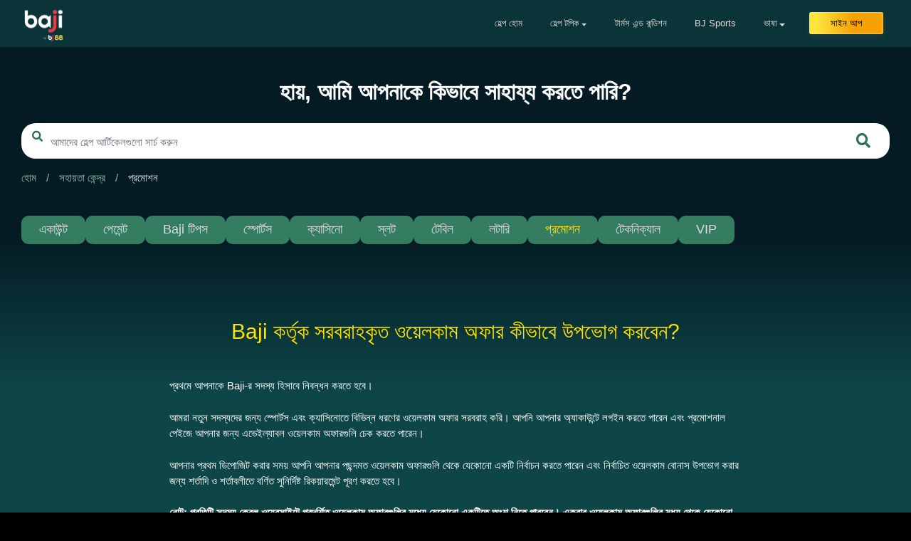

--- FILE ---
content_type: text/html; charset=UTF-8
request_url: https://www.helpbaji.live/bn/promotions-bn/how-to-enjoy-the-welcome-offer-provided-by-baji-bn/
body_size: 12807
content:
<!DOCTYPE html>
<html lang="bn-BD">

<head>
    <meta charset="UTF-8">
    <meta name="viewport" content="width=device-width, initial-scale=1">
    <meta http-equiv="X-UA-Compatible" content="IE=edge">
    <link rel="profile" href="http://gmpg.org/xfn/11">
    <link rel="SHORTCUT ICON" href="/wp-content/uploads/2022/06/70x70.png"/>
    <link rel="bookmark" href="/wp-content/uploads/2020/06/bj-favicon.ico"/>
    <link href="https://cdnjs.cloudflare.com/ajax/libs/flag-icon-css/0.8.2/css/flag-icon.min.css" rel="stylesheet">
    <title>Baji কর্তৃক সরবরাহকৃত ওয়েলকাম অফার কীভাবে উপভোগ করবেন? &#8211; Baji Live FAQ</title>
<meta name='robots' content='max-image-preview:large'/>
<link rel="alternate" href="https://www.helpbaji.live/promotions/how-to-enjoy-the-welcome-offer-provided-by-baji/" hreflang="en-GB"/>
<link rel="alternate" href="https://www.helpbaji.live/inbn/promotions-inbn/how-to-enjoy-the-welcome-offer-provided-by-baji-inbn/" hreflang="bn"/>
<link rel="alternate" href="https://www.helpbaji.live/en_in/promotions_ind/how-to-enjoy-the-welcome-offer-provided-by-baji-in/" hreflang="en-IN"/>
<link rel="alternate" href="https://www.helpbaji.live/en_pk/promotions_pk/how-to-enjoy-the-welcome-offer-provided-by-baji-pk/" hreflang="en-PK"/>
<link rel="alternate" href="https://www.helpbaji.live/hi/promotions_hi/baji-%e0%a4%a6%e0%a5%8d%e0%a4%b5%e0%a4%be%e0%a4%b0%e0%a4%be-%e0%a4%aa%e0%a5%8d%e0%a4%b0%e0%a4%a6%e0%a4%be%e0%a4%a8-%e0%a4%95%e0%a4%bf%e0%a4%8f-%e0%a4%97%e0%a4%8f-%e0%a4%b5%e0%a5%87%e0%a4%b2%e0%a4%95/" hreflang="hi"/>
<link rel="alternate" href="https://www.helpbaji.live/en_ne/promotions_en_ne/how-to-enjoy-the-welcome-offer-provided-by-baji-2/" hreflang="en-NE"/>
<link rel="alternate" href="https://www.helpbaji.live/ne/promotions_ne/%e0%a4%ac%e0%a4%be%e0%a4%9c%e0%a5%80%e0%a4%b2%e0%a5%87-%e0%a4%a6%e0%a4%bf%e0%a4%8f%e0%a4%95%e0%a5%8b-%e0%a4%b5%e0%a5%87%e0%a4%b2%e0%a4%95%e0%a4%ae-%e0%a4%85%e0%a4%ab%e0%a4%b0%e0%a4%95%e0%a5%8b/" hreflang="ne"/>
<link rel="alternate" href="https://www.helpbaji.live/ur_pkr/uncategorized-ur_pkr/baji-%da%a9%db%8c-%d8%b7%d8%b1%d9%81-%d8%b3%db%92-%d8%af%db%8c-%da%af%d8%a6%db%8c-%d9%88%db%8c%d9%84%da%a9%d9%85-%d8%a2%d9%81%d8%b1-%d8%b3%db%92-%da%a9%db%8c%d8%b3%db%92-%d9%84%d8%b7%d9%81-%d8%a7/" hreflang="ur"/>
<link rel='dns-prefetch' href='//maxcdn.bootstrapcdn.com'/>
<link rel="alternate" type="application/rss+xml" title="Baji Live FAQ &raquo; ফীড" href="https://www.helpbaji.live/bn/feed/"/>
<link rel="alternate" type="application/rss+xml" title="Baji Live FAQ &raquo; মন্তব্য ফীড" href="https://www.helpbaji.live/bn/comments/feed/"/>
<script type="text/javascript">//<![CDATA[
window._wpemojiSettings={"baseUrl":"https:\/\/s.w.org\/images\/core\/emoji\/15.0.3\/72x72\/","ext":".png","svgUrl":"https:\/\/s.w.org\/images\/core\/emoji\/15.0.3\/svg\/","svgExt":".svg","source":{"concatemoji":"https:\/\/www.helpbaji.live\/wp-includes\/js\/wp-emoji-release.min.js?ver=6.5.7"}};!function(i,n){var o,s,e;function c(e){try{var t={supportTests:e,timestamp:(new Date).valueOf()};sessionStorage.setItem(o,JSON.stringify(t))}catch(e){}}function p(e,t,n){e.clearRect(0,0,e.canvas.width,e.canvas.height),e.fillText(t,0,0);var t=new Uint32Array(e.getImageData(0,0,e.canvas.width,e.canvas.height).data),r=(e.clearRect(0,0,e.canvas.width,e.canvas.height),e.fillText(n,0,0),new Uint32Array(e.getImageData(0,0,e.canvas.width,e.canvas.height).data));return t.every(function(e,t){return e===r[t]})}function u(e,t,n){switch(t){case"flag":return n(e,"\ud83c\udff3\ufe0f\u200d\u26a7\ufe0f","\ud83c\udff3\ufe0f\u200b\u26a7\ufe0f")?!1:!n(e,"\ud83c\uddfa\ud83c\uddf3","\ud83c\uddfa\u200b\ud83c\uddf3")&&!n(e,"\ud83c\udff4\udb40\udc67\udb40\udc62\udb40\udc65\udb40\udc6e\udb40\udc67\udb40\udc7f","\ud83c\udff4\u200b\udb40\udc67\u200b\udb40\udc62\u200b\udb40\udc65\u200b\udb40\udc6e\u200b\udb40\udc67\u200b\udb40\udc7f");case"emoji":return!n(e,"\ud83d\udc26\u200d\u2b1b","\ud83d\udc26\u200b\u2b1b")}return!1}function f(e,t,n){var r="undefined"!=typeof WorkerGlobalScope&&self instanceof WorkerGlobalScope?new OffscreenCanvas(300,150):i.createElement("canvas"),a=r.getContext("2d",{willReadFrequently:!0}),o=(a.textBaseline="top",a.font="600 32px Arial",{});return e.forEach(function(e){o[e]=t(a,e,n)}),o}function t(e){var t=i.createElement("script");t.src=e,t.defer=!0,i.head.appendChild(t)}"undefined"!=typeof Promise&&(o="wpEmojiSettingsSupports",s=["flag","emoji"],n.supports={everything:!0,everythingExceptFlag:!0},e=new Promise(function(e){i.addEventListener("DOMContentLoaded",e,{once:!0})}),new Promise(function(t){var n=function(){try{var e=JSON.parse(sessionStorage.getItem(o));if("object"==typeof e&&"number"==typeof e.timestamp&&(new Date).valueOf()<e.timestamp+604800&&"object"==typeof e.supportTests)return e.supportTests}catch(e){}return null}();if(!n){if("undefined"!=typeof Worker&&"undefined"!=typeof OffscreenCanvas&&"undefined"!=typeof URL&&URL.createObjectURL&&"undefined"!=typeof Blob)try{var e="postMessage("+f.toString()+"("+[JSON.stringify(s),u.toString(),p.toString()].join(",")+"));",r=new Blob([e],{type:"text/javascript"}),a=new Worker(URL.createObjectURL(r),{name:"wpTestEmojiSupports"});return void(a.onmessage=function(e){c(n=e.data),a.terminate(),t(n)})}catch(e){}c(n=f(s,u,p))}t(n)}).then(function(e){for(var t in e)n.supports[t]=e[t],n.supports.everything=n.supports.everything&&n.supports[t],"flag"!==t&&(n.supports.everythingExceptFlag=n.supports.everythingExceptFlag&&n.supports[t]);n.supports.everythingExceptFlag=n.supports.everythingExceptFlag&&!n.supports.flag,n.DOMReady=!1,n.readyCallback=function(){n.DOMReady=!0}}).then(function(){return e}).then(function(){var e;n.supports.everything||(n.readyCallback(),(e=n.source||{}).concatemoji?t(e.concatemoji):e.wpemoji&&e.twemoji&&(t(e.twemoji),t(e.wpemoji)))}))}((window,document),window._wpemojiSettings);
//]]></script>
<style id='wp-emoji-styles-inline-css' type='text/css'>img.wp-smiley,img.emoji{display:inline!important;border:none!important;box-shadow:none!important;height:1em!important;width:1em!important;margin:0 .07em!important;vertical-align:-.1em!important;background:none!important;padding:0!important}</style>
<link rel='stylesheet' id='wp-block-library-css' href='https://www.helpbaji.live/wp-includes/css/dist/block-library/style.min.css?ver=6.5.7' type='text/css' media='all'/>
<style id='classic-theme-styles-inline-css' type='text/css'>.wp-block-button__link{color:#fff;background-color:#32373c;border-radius:9999px;box-shadow:none;text-decoration:none;padding:calc(.667em + 2px) calc(1.333em + 2px);font-size:1.125em}.wp-block-file__button{background:#32373c;color:#fff;text-decoration:none}</style>
<style id='global-styles-inline-css' type='text/css'>body{--wp--preset--color--black:#000;--wp--preset--color--cyan-bluish-gray:#abb8c3;--wp--preset--color--white:#fff;--wp--preset--color--pale-pink:#f78da7;--wp--preset--color--vivid-red:#cf2e2e;--wp--preset--color--luminous-vivid-orange:#ff6900;--wp--preset--color--luminous-vivid-amber:#fcb900;--wp--preset--color--light-green-cyan:#7bdcb5;--wp--preset--color--vivid-green-cyan:#00d084;--wp--preset--color--pale-cyan-blue:#8ed1fc;--wp--preset--color--vivid-cyan-blue:#0693e3;--wp--preset--color--vivid-purple:#9b51e0;--wp--preset--gradient--vivid-cyan-blue-to-vivid-purple:linear-gradient(135deg,rgba(6,147,227,1) 0%,#9b51e0 100%);--wp--preset--gradient--light-green-cyan-to-vivid-green-cyan:linear-gradient(135deg,#7adcb4 0%,#00d082 100%);--wp--preset--gradient--luminous-vivid-amber-to-luminous-vivid-orange:linear-gradient(135deg,rgba(252,185,0,1) 0%,rgba(255,105,0,1) 100%);--wp--preset--gradient--luminous-vivid-orange-to-vivid-red:linear-gradient(135deg,rgba(255,105,0,1) 0%,#cf2e2e 100%);--wp--preset--gradient--very-light-gray-to-cyan-bluish-gray:linear-gradient(135deg,#eee 0%,#a9b8c3 100%);--wp--preset--gradient--cool-to-warm-spectrum:linear-gradient(135deg,#4aeadc 0%,#9778d1 20%,#cf2aba 40%,#ee2c82 60%,#fb6962 80%,#fef84c 100%);--wp--preset--gradient--blush-light-purple:linear-gradient(135deg,#ffceec 0%,#9896f0 100%);--wp--preset--gradient--blush-bordeaux:linear-gradient(135deg,#fecda5 0%,#fe2d2d 50%,#6b003e 100%);--wp--preset--gradient--luminous-dusk:linear-gradient(135deg,#ffcb70 0%,#c751c0 50%,#4158d0 100%);--wp--preset--gradient--pale-ocean:linear-gradient(135deg,#fff5cb 0%,#b6e3d4 50%,#33a7b5 100%);--wp--preset--gradient--electric-grass:linear-gradient(135deg,#caf880 0%,#71ce7e 100%);--wp--preset--gradient--midnight:linear-gradient(135deg,#020381 0%,#2874fc 100%);--wp--preset--font-size--small:13px;--wp--preset--font-size--medium:20px;--wp--preset--font-size--large:36px;--wp--preset--font-size--x-large:42px;--wp--preset--spacing--20:.44rem;--wp--preset--spacing--30:.67rem;--wp--preset--spacing--40:1rem;--wp--preset--spacing--50:1.5rem;--wp--preset--spacing--60:2.25rem;--wp--preset--spacing--70:3.38rem;--wp--preset--spacing--80:5.06rem;--wp--preset--shadow--natural:6px 6px 9px rgba(0,0,0,.2);--wp--preset--shadow--deep:12px 12px 50px rgba(0,0,0,.4);--wp--preset--shadow--sharp:6px 6px 0 rgba(0,0,0,.2);--wp--preset--shadow--outlined:6px 6px 0 -3px rgba(255,255,255,1) , 6px 6px rgba(0,0,0,1);--wp--preset--shadow--crisp:6px 6px 0 rgba(0,0,0,1)}:where(.is-layout-flex){gap:.5em}:where(.is-layout-grid){gap:.5em}body .is-layout-flex{display:flex}body .is-layout-flex{flex-wrap:wrap;align-items:center}body .is-layout-flex>*{margin:0}body .is-layout-grid{display:grid}body .is-layout-grid>*{margin:0}:where(.wp-block-columns.is-layout-flex){gap:2em}:where(.wp-block-columns.is-layout-grid){gap:2em}:where(.wp-block-post-template.is-layout-flex){gap:1.25em}:where(.wp-block-post-template.is-layout-grid){gap:1.25em}.has-black-color{color:var(--wp--preset--color--black)!important}.has-cyan-bluish-gray-color{color:var(--wp--preset--color--cyan-bluish-gray)!important}.has-white-color{color:var(--wp--preset--color--white)!important}.has-pale-pink-color{color:var(--wp--preset--color--pale-pink)!important}.has-vivid-red-color{color:var(--wp--preset--color--vivid-red)!important}.has-luminous-vivid-orange-color{color:var(--wp--preset--color--luminous-vivid-orange)!important}.has-luminous-vivid-amber-color{color:var(--wp--preset--color--luminous-vivid-amber)!important}.has-light-green-cyan-color{color:var(--wp--preset--color--light-green-cyan)!important}.has-vivid-green-cyan-color{color:var(--wp--preset--color--vivid-green-cyan)!important}.has-pale-cyan-blue-color{color:var(--wp--preset--color--pale-cyan-blue)!important}.has-vivid-cyan-blue-color{color:var(--wp--preset--color--vivid-cyan-blue)!important}.has-vivid-purple-color{color:var(--wp--preset--color--vivid-purple)!important}.has-black-background-color{background-color:var(--wp--preset--color--black)!important}.has-cyan-bluish-gray-background-color{background-color:var(--wp--preset--color--cyan-bluish-gray)!important}.has-white-background-color{background-color:var(--wp--preset--color--white)!important}.has-pale-pink-background-color{background-color:var(--wp--preset--color--pale-pink)!important}.has-vivid-red-background-color{background-color:var(--wp--preset--color--vivid-red)!important}.has-luminous-vivid-orange-background-color{background-color:var(--wp--preset--color--luminous-vivid-orange)!important}.has-luminous-vivid-amber-background-color{background-color:var(--wp--preset--color--luminous-vivid-amber)!important}.has-light-green-cyan-background-color{background-color:var(--wp--preset--color--light-green-cyan)!important}.has-vivid-green-cyan-background-color{background-color:var(--wp--preset--color--vivid-green-cyan)!important}.has-pale-cyan-blue-background-color{background-color:var(--wp--preset--color--pale-cyan-blue)!important}.has-vivid-cyan-blue-background-color{background-color:var(--wp--preset--color--vivid-cyan-blue)!important}.has-vivid-purple-background-color{background-color:var(--wp--preset--color--vivid-purple)!important}.has-black-border-color{border-color:var(--wp--preset--color--black)!important}.has-cyan-bluish-gray-border-color{border-color:var(--wp--preset--color--cyan-bluish-gray)!important}.has-white-border-color{border-color:var(--wp--preset--color--white)!important}.has-pale-pink-border-color{border-color:var(--wp--preset--color--pale-pink)!important}.has-vivid-red-border-color{border-color:var(--wp--preset--color--vivid-red)!important}.has-luminous-vivid-orange-border-color{border-color:var(--wp--preset--color--luminous-vivid-orange)!important}.has-luminous-vivid-amber-border-color{border-color:var(--wp--preset--color--luminous-vivid-amber)!important}.has-light-green-cyan-border-color{border-color:var(--wp--preset--color--light-green-cyan)!important}.has-vivid-green-cyan-border-color{border-color:var(--wp--preset--color--vivid-green-cyan)!important}.has-pale-cyan-blue-border-color{border-color:var(--wp--preset--color--pale-cyan-blue)!important}.has-vivid-cyan-blue-border-color{border-color:var(--wp--preset--color--vivid-cyan-blue)!important}.has-vivid-purple-border-color{border-color:var(--wp--preset--color--vivid-purple)!important}.has-vivid-cyan-blue-to-vivid-purple-gradient-background{background:var(--wp--preset--gradient--vivid-cyan-blue-to-vivid-purple)!important}.has-light-green-cyan-to-vivid-green-cyan-gradient-background{background:var(--wp--preset--gradient--light-green-cyan-to-vivid-green-cyan)!important}.has-luminous-vivid-amber-to-luminous-vivid-orange-gradient-background{background:var(--wp--preset--gradient--luminous-vivid-amber-to-luminous-vivid-orange)!important}.has-luminous-vivid-orange-to-vivid-red-gradient-background{background:var(--wp--preset--gradient--luminous-vivid-orange-to-vivid-red)!important}.has-very-light-gray-to-cyan-bluish-gray-gradient-background{background:var(--wp--preset--gradient--very-light-gray-to-cyan-bluish-gray)!important}.has-cool-to-warm-spectrum-gradient-background{background:var(--wp--preset--gradient--cool-to-warm-spectrum)!important}.has-blush-light-purple-gradient-background{background:var(--wp--preset--gradient--blush-light-purple)!important}.has-blush-bordeaux-gradient-background{background:var(--wp--preset--gradient--blush-bordeaux)!important}.has-luminous-dusk-gradient-background{background:var(--wp--preset--gradient--luminous-dusk)!important}.has-pale-ocean-gradient-background{background:var(--wp--preset--gradient--pale-ocean)!important}.has-electric-grass-gradient-background{background:var(--wp--preset--gradient--electric-grass)!important}.has-midnight-gradient-background{background:var(--wp--preset--gradient--midnight)!important}.has-small-font-size{font-size:var(--wp--preset--font-size--small)!important}.has-medium-font-size{font-size:var(--wp--preset--font-size--medium)!important}.has-large-font-size{font-size:var(--wp--preset--font-size--large)!important}.has-x-large-font-size{font-size:var(--wp--preset--font-size--x-large)!important}.wp-block-navigation a:where(:not(.wp-element-button)){color:inherit}:where(.wp-block-post-template.is-layout-flex){gap:1.25em}:where(.wp-block-post-template.is-layout-grid){gap:1.25em}:where(.wp-block-columns.is-layout-flex){gap:2em}:where(.wp-block-columns.is-layout-grid){gap:2em}.wp-block-pullquote{font-size:1.5em;line-height:1.6}</style>
<link rel='stylesheet' id='font-awesome-css' href='//maxcdn.bootstrapcdn.com/font-awesome/4.7.0/css/font-awesome.min.css?ver=6.5.7' type='text/css' media='all'/>
<link rel='stylesheet' id='like-css' href='https://www.helpbaji.live/wp-content/plugins/like-dislike-plus-counter/assets/css/style.css?ver=6.5.7' type='text/css' media='all'/>
<link rel='stylesheet' id='wp-postratings-css' href='https://www.helpbaji.live/wp-content/plugins/wp-postratings/css/postratings-css.css?ver=1.89' type='text/css' media='all'/>
<link rel='stylesheet' id='wordpress-popular-posts-css-css' href='https://www.helpbaji.live/wp-content/plugins/wordpress-popular-posts/assets/css/wpp.css?ver=5.5.0' type='text/css' media='all'/>
<link rel='stylesheet' id='wp-bootstrap-starter-bootstrap-css-css' href='https://www.helpbaji.live/wp-content/themes/helpbaji_v2/inc/assets/css/bootstrap.min.css?ver=6.5.7' type='text/css' media='all'/>
<link rel='stylesheet' id='wp-bootstrap-starter-fontawesome-cdn-css' href='https://www.helpbaji.live/wp-content/themes/helpbaji_v2/inc/assets/css/fontawesome.min.css?ver=6.5.7' type='text/css' media='all'/>
<link rel='stylesheet' id='wp-bootstrap-starter-style-css' href='https://www.helpbaji.live/wp-content/themes/helpbaji_v2/style.css?ver=6.5.7' type='text/css' media='all'/>
<!--n2css--><script type="text/javascript" src="https://www.helpbaji.live/wp-includes/js/jquery/jquery.min.js?ver=3.7.1" id="jquery-core-js"></script>
<script type="text/javascript" src="https://www.helpbaji.live/wp-includes/js/jquery/jquery-migrate.min.js?ver=3.4.1" id="jquery-migrate-js"></script>
<script type="application/json" id="wpp-json">
/* <![CDATA[ */
{"sampling_active":0,"sampling_rate":100,"ajax_url":"https:\/\/www.helpbaji.live\/wp-json\/wordpress-popular-posts\/v1\/popular-posts","api_url":"https:\/\/www.helpbaji.live\/wp-json\/wordpress-popular-posts","ID":5616,"token":"bedab5038d","lang":"bn","debug":0}
/* ]]> */
</script>
<script type="text/javascript" src="https://www.helpbaji.live/wp-content/plugins/wordpress-popular-posts/assets/js/wpp.min.js?ver=5.5.0" id="wpp-js-js"></script>
<!--[if lt IE 9]>
<script type="text/javascript" src="https://www.helpbaji.live/wp-content/themes/helpbaji_v2/inc/assets/js/html5.js?ver=3.7.0" id="html5hiv-js"></script>
<![endif]-->
<link rel="https://api.w.org/" href="https://www.helpbaji.live/wp-json/"/><link rel="alternate" type="application/json" href="https://www.helpbaji.live/wp-json/wp/v2/posts/5616"/><link rel="EditURI" type="application/rsd+xml" title="RSD" href="https://www.helpbaji.live/xmlrpc.php?rsd"/>
<meta name="generator" content="WordPress 6.5.7"/>
<link rel="canonical" href="https://www.helpbaji.live/bn/promotions-bn/how-to-enjoy-the-welcome-offer-provided-by-baji-bn/"/>
<link rel='shortlink' href='https://www.helpbaji.live/?p=5616'/>
<link rel="alternate" type="application/json+oembed" href="https://www.helpbaji.live/wp-json/oembed/1.0/embed?url=https%3A%2F%2Fwww.helpbaji.live%2Fbn%2Fpromotions-bn%2Fhow-to-enjoy-the-welcome-offer-provided-by-baji-bn%2F"/>
<link rel="alternate" type="text/xml+oembed" href="https://www.helpbaji.live/wp-json/oembed/1.0/embed?url=https%3A%2F%2Fwww.helpbaji.live%2Fbn%2Fpromotions-bn%2Fhow-to-enjoy-the-welcome-offer-provided-by-baji-bn%2F&#038;format=xml"/>
        <style>@-webkit-keyframes bgslide {
                from {
                    background-position-x: 0;
                }
                to {
                    background-position-x: -200%;
                }
            }@keyframes bgslide {
                    from {
                        background-position-x: 0;
                    }
                    to {
                        background-position-x: -200%;
                    }
            }.wpp-widget-placeholder{margin:0 auto;width:60px;height:3px;background:#dd3737;background:-webkit-gradient(linear,left top,right top,from(#dd3737),color-stop(10%,#571313),to(#dd3737));background:linear-gradient(90deg,#dd3737 0%,#571313 10%,#dd3737 100%);background-size:200% auto;border-radius:3px;-webkit-animation:bgslide 1s infinite linear;animation:bgslide 1s infinite linear}</style>
        <link rel="pingback" href="https://www.helpbaji.live/xmlrpc.php">    <style type="text/css">#page-sub-header{background:#fff}</style>
    <link rel="icon" href="https://www.helpbaji.live/wp-content/uploads/2022/06/cropped-320x320-1-32x32.png" sizes="32x32"/>
<link rel="icon" href="https://www.helpbaji.live/wp-content/uploads/2022/06/cropped-320x320-1-192x192.png" sizes="192x192"/>
<link rel="apple-touch-icon" href="https://www.helpbaji.live/wp-content/uploads/2022/06/cropped-320x320-1-180x180.png"/>
<meta name="msapplication-TileImage" content="https://www.helpbaji.live/wp-content/uploads/2022/06/cropped-320x320-1-270x270.png"/>

    <!-- Start of LiveChat (www.livechatinc.com) code -->
    <script>window.intercomSettings={api_base:"https://api-iam.intercom.io",app_id:"rcx236c7"};</script>

    <script>(function(){var w=window;var ic=w.Intercom;if(typeof ic==="function"){ic('reattach_activator');ic('update',w.intercomSettings);}else{var d=document;var i=function(){i.c(arguments);};i.q=[];i.c=function(args){i.q.push(args);};w.Intercom=i;var l=function(){var s=d.createElement('script');s.type='text/javascript';s.async=true;s.src='https://widget.intercom.io/widget/rcx236c7';var x=d.getElementsByTagName('script')[0];x.parentNode.insertBefore(s,x);};if(document.readyState==='complete'){l();}else if(w.attachEvent){w.attachEvent('onload',l);}else{w.addEventListener('load',l,false);}}})();</script>
    <!-- End of LiveChat code -->
    <meta name="google-site-verification" content="M_jBzgZ9EkJnkd9TkRt4q0UwbsielWdU4HlpIFEKABE"/>
    <!-- Global site tag (gtag.js) - Google Analytics -->
    <script async src="https://www.googletagmanager.com/gtag/js?id=UA-164674370-4"></script>
    <script>window.dataLayer=window.dataLayer||[];function gtag(){dataLayer.push(arguments);}gtag('js',new Date());gtag('config','UA-164674370-4');</script>
    <!-- clarity -->
    <script type="text/javascript">(function(c,l,a,r,i,t,y){c[a]=c[a]||function(){(c[a].q=c[a].q||[]).push(arguments)};t=l.createElement(r);t.async=1;t.src="https://www.clarity.ms/tag/"+i;y=l.getElementsByTagName(r)[0];y.parentNode.insertBefore(t,y);})(window,document,"clarity","script","5a7h0qpsqc");</script>

    <script type="text/javascript">jQuery(document).ready(function(){jQuery("[data-trigger]").on("click",function(e){e.preventDefault();e.stopPropagation();var offcanvas_id=jQuery(this).attr('data-trigger');jQuery(offcanvas_id).toggleClass("show");jQuery('body').toggleClass("offcanvas-active");jQuery(".screen-overlay").toggleClass("show");});jQuery(document).on('keydown',function(event){if(event.keyCode===27){jQuery(".mobile-offcanvas").removeClass("show");jQuery("body").removeClass("overlay-active");}});jQuery(".btn-close, .screen-overlay").click(function(e){jQuery(".screen-overlay").removeClass("show");jQuery(".mobile-offcanvas").removeClass("show");jQuery("body").removeClass("offcanvas-active");});});</script>
<script>(function(){this._N2=this._N2||{_r:[],_d:[],r:function(){this._r.push(arguments)},d:function(){this._d.push(arguments)}}}).call(window);</script><script src="https://www.helpbaji.live/wp-content/plugins/smart-slider-3/Public/SmartSlider3/Application/Frontend/Assets/dist/n2.min.js?ver=6f970dc2" defer async></script>
<script></script></head>

<body class="d-flex flex-column sticky-footer-wrapper">
    <b class="screen-overlay"></b>

    <div id="page" class="site">
        <a class="skip-link screen-reader-text" href="#content">Skip to content</a>
                    <header id="masthead" class="site-header navbar-static-top navbar-light" role="banner">
                <div class="container-fluid not-full">

                    <nav class="navbar navbar-expand-lg">
                        <button data-trigger="#navbar_main" class="d-lg-none btn pl-0 canvas-but" type="button">
                            <i class="fa fa-2x fa-bars"></i></button>
                        <div class="navbar-brand">
                                                            <a href="https://www.baji.live/" target="_blank">
                                    <img src="/wp-content/themes/helpbaji_v2/images/baji_by_bj88.png" alt="Baji Live FAQ">
                                </a>
                                                    </div>
                        <a href="https://www.baji.live/h5/guest/register.jsp" target="_blank" id="signup-button" class="d-block d-lg-none">
                                                            সাইন আপ
                                                    </a>
                        <nav id="navbar_main" class="mobile-offcanvas navbar navbar-expand-lg bg-offcanvas navbar-collapse justify-content-end pt-0 pb-0 px-5">
                            <div class="offcanvas-header pt-5">
                                                                    <a href="https://www.baji.live/" target="_blank">
                                        <img src="/wp-content/themes/helpbaji_v2/images/baji_by_bj88.png" alt="Baji Live FAQ">
                                    </a>
                                                            </div>
                            <div id="sec-nav" class="navbar-collapse justify-content-end d-none d-lg-flex"><ul id="menu-home-nav-bn" class="navbar-nav"><li itemscope="itemscope" itemtype="https://www.schema.org/SiteNavigationElement" id="menu-item-308" class="menu-item menu-item-type-custom menu-item-object-custom menu-item-308 nav-item"><a title="হেল্প হোম" href="/bn" class="nav-link">হেল্প হোম</a></li>
<li itemscope="itemscope" itemtype="https://www.schema.org/SiteNavigationElement" id="menu-item-309" class="menu-item menu-item-type-custom menu-item-object-custom menu-item-has-children dropdown menu-item-309 nav-item"><a title="হেল্প  টপিক" href="#" data-toggle="dropdown" aria-haspopup="true" aria-expanded="false" class="dropdown-toggle nav-link" id="menu-item-dropdown-309">হেল্প  টপিক</a>
<ul class="dropdown-menu" aria-labelledby="menu-item-dropdown-309" role="menu">
	<li itemscope="itemscope" itemtype="https://www.schema.org/SiteNavigationElement" id="menu-item-321" class="menu-item menu-item-type-taxonomy menu-item-object-category menu-item-321 nav-item"><a title="একাউন্ট" href="https://www.helpbaji.live/bn/category/account-bn/" class="dropdown-item">একাউন্ট</a></li>
	<li itemscope="itemscope" itemtype="https://www.schema.org/SiteNavigationElement" id="menu-item-323" class="menu-item menu-item-type-taxonomy menu-item-object-category menu-item-323 nav-item"><a title="পেমেন্ট" href="https://www.helpbaji.live/bn/category/payment-bn/" class="dropdown-item">পেমেন্ট</a></li>
	<li itemscope="itemscope" itemtype="https://www.schema.org/SiteNavigationElement" id="menu-item-322" class="menu-item menu-item-type-taxonomy menu-item-object-category menu-item-322 nav-item"><a title="টেকনিক্যাল" href="https://www.helpbaji.live/bn/category/technical-bn/" class="dropdown-item">টেকনিক্যাল</a></li>
	<li itemscope="itemscope" itemtype="https://www.schema.org/SiteNavigationElement" id="menu-item-325" class="menu-item menu-item-type-taxonomy menu-item-object-category menu-item-325 nav-item"><a title="স্পোর্টস" href="https://www.helpbaji.live/bn/category/sports-bn/" class="dropdown-item">স্পোর্টস</a></li>
	<li itemscope="itemscope" itemtype="https://www.schema.org/SiteNavigationElement" id="menu-item-324" class="menu-item menu-item-type-taxonomy menu-item-object-category menu-item-324 nav-item"><a title="ক্যাসিনো" href="https://www.helpbaji.live/bn/category/casino-bn/" class="dropdown-item">ক্যাসিনো</a></li>
	<li itemscope="itemscope" itemtype="https://www.schema.org/SiteNavigationElement" id="menu-item-326" class="menu-item menu-item-type-taxonomy menu-item-object-category menu-item-326 nav-item"><a title="স্লট" href="https://www.helpbaji.live/bn/category/slots-bn/" class="dropdown-item">স্লট</a></li>
</ul>
</li>
<li itemscope="itemscope" itemtype="https://www.schema.org/SiteNavigationElement" id="menu-item-598" class="menu-item menu-item-type-post_type menu-item-object-page menu-item-598 nav-item"><a title="টার্মস এন্ড কন্ডিশন" href="https://www.helpbaji.live/bn/terms-and-conditions-bn/" class="nav-link">টার্মস এন্ড কন্ডিশন</a></li>
<li itemscope="itemscope" itemtype="https://www.schema.org/SiteNavigationElement" id="menu-item-2026" class="menu-item menu-item-type-custom menu-item-object-custom menu-item-2026 nav-item"><a title="BJ Sports" target="_blank" href="https://www.bjsports.live" class="nav-link">BJ Sports</a></li>
<li itemscope="itemscope" itemtype="https://www.schema.org/SiteNavigationElement" id="menu-item-913" class="menu-item menu-item-type-custom menu-item-object-custom menu-item-has-children dropdown menu-item-913 nav-item"><a title="ভাষা" href="#" data-toggle="dropdown" aria-haspopup="true" aria-expanded="false" class="dropdown-toggle nav-link" id="menu-item-dropdown-913">ভাষা</a>
<ul class="dropdown-menu" aria-labelledby="menu-item-dropdown-913" role="menu">
	<li itemscope="itemscope" itemtype="https://www.schema.org/SiteNavigationElement" id="menu-item-914" class="menu-item menu-item-type-custom menu-item-object-custom menu-item-914 nav-item"><a title="English" href="/" class="dropdown-item">English</a></li>
	<li itemscope="itemscope" itemtype="https://www.schema.org/SiteNavigationElement" id="menu-item-912" class="menu-item menu-item-type-custom menu-item-object-custom menu-item-912 nav-item"><a title="বাংলা" href="/bn" class="dropdown-item">বাংলা</a></li>
</ul>
</li>
<li itemscope="itemscope" itemtype="https://www.schema.org/SiteNavigationElement" id="menu-item-2475" class="menu-item menu-item-type-custom menu-item-object-custom menu-item-2475 nav-item"><a title="সাইন আপ" href="https://www.baji.live/bd/register.jsp" class="nav-link">সাইন আপ</a></li>
</ul></div>                            <div class="d-block d-lg-none">
                                <ul class="mobi-nav">
                                    <li>
                                                                                    <a href="/bn" class="mobi-nav-home"><i class="fas fa-home"></i>
                                                হোম</a>
                                                                            </li>
                                    <li><label>
                                                                                            অ্যাকাউন্ট
                                                                                    </label></li>
                                    <li class="sub-list">
                                                                                    <a href="https://www.baji.live/h5/guest/register.jsp" target="_blank"><i class="fas fa-user"></i> লগইন</a>
                                        
                                    </li>
                                    <li class="sub-list">
                                                                                    <a href="https://www.baji.live/h5/guest/register.jsp" target="_blank"><i class="fas fa-sign-in-alt"></i> সাইন আপ</a>
                                                                            </li>
                                    <li><label>
                                                                                            বিষয়াবলী
                                                                                    </label></li>
                                    	<li class="cat-item cat-item-27"><a href="https://www.helpbaji.live/bn/category/account-bn/">একাউন্ট</a>
</li>
	<li class="cat-item cat-item-31"><a href="https://www.helpbaji.live/bn/category/payment-bn/">পেমেন্ট</a>
</li>
	<li class="cat-item cat-item-129"><a href="https://www.helpbaji.live/bn/category/bajitips-bn/">Baji টিপস</a>
</li>
	<li class="cat-item cat-item-35"><a href="https://www.helpbaji.live/bn/category/sports-bn/">স্পোর্টস</a>
</li>
	<li class="cat-item cat-item-29"><a href="https://www.helpbaji.live/bn/category/casino-bn/">ক্যাসিনো</a>
</li>
	<li class="cat-item cat-item-33"><a href="https://www.helpbaji.live/bn/category/slots-bn/">স্লট</a>
</li>
	<li class="cat-item cat-item-348"><a href="https://www.helpbaji.live/bn/category/table-bn/">টেবিল</a>
</li>
	<li class="cat-item cat-item-350"><a href="https://www.helpbaji.live/bn/category/lottery-bn/">লটারি</a>
</li>
	<li class="cat-item cat-item-260 current-cat"><a href="https://www.helpbaji.live/bn/category/promotions-bn/">প্রমোশন</a>
</li>
	<li class="cat-item cat-item-37"><a href="https://www.helpbaji.live/bn/category/technical-bn/">টেকনিক্যাল</a>
</li>
	<li class="cat-item cat-item-470"><a href="https://www.helpbaji.live/bn/category/vip-bn/">VIP</a>
</li>

                                                                            <li><label>সোশ্যাল মিডিয়া</label></li>
                                        <li class="sub-list"><a href="https://www.youtube.com/channel/UCXntdzjESKQqJbGIKTUC5UA?sub_confirmation=1" target="_blank"><i class="fab fa-youtube"></i> Youtube</a></li>
                                        <li class="sub-list"><a href="https://www.facebook.com/groups/411119036547958" target="_blank"><i class="fab fa-facebook-square"></i> Facebook</a></li>
                                        <li class="sub-list"><a href="https://twitter.com/BajiLive" target="_blank"><i class="fab fa-twitter-square"></i> Twitter</a></li>
                                        <li class="sub-list"><a href="https://www.instagram.com/baji_live/" target="_blank"><i class="fab fa-instagram"></i> Instagram</a></li>
                                        <li class="sub-list"><a href="https://www.pinterest.ca/nafizasultana08/" target="_blank"><i class="fab fa-pinterest-square"></i> Pinterest</a></li>
                                                                                                                                অনান্য
                                                                                        </label></li>
                                        <li class="sub-list">
                                                                                            <a href="/bn/terms-and-conditions-2/" target="_blank"><i class="fas fa-file-alt"></i> শর্তাবলী</a>
                                            
                                        </li>
                                                                                    <li class="sub-list"><a href="https://www.baji.live" target="_blank"><img src="/wp-content/themes/helpbaji_v2/images/bajilive.png" class="sub-icons"/> Baji Live</a></li>
                                            <li class="sub-list"><a href="https://www.bajisports.live" target="_blank"><img src="/wp-content/themes/helpbaji_v2/images/baji.png" class="sub-icons"/> Baji Sport</a></li>
                                        


                                </ul>
                                <script>jQuery(document).ready(function($){$('.mobi-nav .cat-item').addClass('sub-list');$('.cat-item.sub-list').each(function(i,li){var temp=$(li).text().trim();var current=$(this).find('a');switch(temp){case'Account':$('<img src="/wp-content/themes/helpbaji_v2/images/account.png" class="sub-icons" />').prependTo(current);break;case'Sports':$('<img src="/wp-content/uploads/2021/07/sport2.png" class="sub-icons" />').prependTo(current);break;case'Casino':$('<img src="/wp-content/uploads/2021/07/casino2.png" class="sub-icons" />').prependTo(current);break;case'क्यासिनो':$('<img src="/wp-content/uploads/2021/07/casino2.png" class="sub-icons" />').prependTo(current);break;case'Table':$('<img src="/wp-content/uploads/2021/07/table2.png" class="sub-icons" />').prependTo(current);break;case'तालिका':$('<img src="/wp-content/uploads/2021/07/table2.png" class="sub-icons" />').prependTo(current);break;case'Lottery':$('<img src="/wp-content/uploads/2021/07/lottery2.png" class="sub-icons" />').prependTo(current);break;case'लोटरी':$('<img src="/wp-content/uploads/2021/07/lottery2.png" class="sub-icons" />').prependTo(current);break;case'Promotions':$('<img src="/wp-content/uploads/2021/07/promotion2.png" class="sub-icons" />').prependTo(current);break;case'पदोन्नति':$('<img src="/wp-content/uploads/2021/07/promotion2.png" class="sub-icons" />').prependTo(current);break;case'Baji Tips':$('<img src="/wp-content/themes/helpbaji_v2/images/tips.png" class="sub-icons" />').prependTo(current);break;case'बाजी टिप्स':$('<img src="/wp-content/themes/helpbaji_v2/images/tips.png" class="sub-icons" />').prependTo(current);break;case'Live Dealer':$('<img src="/wp-content/themes/helpbaji_v2/images/casino.png" class="sub-icons" />').prependTo(current);break;case'Payment':$('<img src="/wp-content/themes/helpbaji_v2/images/payment.png" class="sub-icons" />').prependTo(current);break;case'भुक्तानी':$('<img src="/wp-content/themes/helpbaji_v2/images/payment.png" class="sub-icons" />').prependTo(current);break;case'Promotion':$('<img src="/wp-content/themes/helpbaji_v2/images/promo.png" class="sub-icons" />').prependTo(current);break;case'Refer a friend':$('<img src="/wp-content/themes/helpbaji_v2/images/raf.png" class="sub-icons" />').prependTo(current);break;case'Slots':$('<img src="/wp-content/themes/helpbaji_v2/images/slots.png" class="sub-icons" />').prependTo(current);break;case'स्लटहरू':$('<img src="/wp-content/themes/helpbaji_v2/images/slots.png" class="sub-icons" />').prependTo(current);break;case'Sport':$('<img src="/wp-content/themes/helpbaji_v2/images/sports.png" class="sub-icons" />').prependTo(current);break;case'खेलकुद':$('<img src="/wp-content/themes/helpbaji_v2/images/sports.png" class="sub-icons" />').prependTo(current);break;case'Technical':$('<img src="/wp-content/themes/helpbaji_v2/images/technical.png" class="sub-icons" />').prependTo(current);break;case'प्राविधिक':$('<img src="/wp-content/themes/helpbaji_v2/images/technical.png" class="sub-icons" />').prependTo(current);break;case'VIP':$('<img src="/wp-content/themes/helpbaji_v2/images/account.png" class="sub-icons" />').prependTo(current);break;case'একাউন্ট':$('<img src="/wp-content/themes/helpbaji_v2/images/account.png" class="sub-icons" />').prependTo(current);break;case'Baji টিপস':$('<img src="/wp-content/themes/helpbaji_v2/images/tips.png" class="sub-icons" />').prependTo(current);break;case'লাইভ ডিলার':$('<img src="/wp-content/themes/helpbaji_v2/images/casino.png" class="sub-icons" />').prependTo(current);break;case'পেমেন্ট':$('<img src="/wp-content/themes/helpbaji_v2/images/payment.png" class="sub-icons" />').prependTo(current);break;case'পদোন্নতি':$('<img src="/wp-content/themes/helpbaji_v2/images/promo.png" class="sub-icons" />').prependTo(current);break;case'একটি বন্ধুকে রেফার করুন':$('<img src="/wp-content/themes/helpbaji_v2/images/raf.png" class="sub-icons" />').prependTo(current);break;case'স্লট':$('<img src="/wp-content/themes/helpbaji_v2/images/slots.png" class="sub-icons" />').prependTo(current);break;case'স্পোর্টস':$('<img src="/wp-content/themes/helpbaji_v2/images/sports.png" class="sub-icons" />').prependTo(current);break;case'টেকনিক্যাল':$('<img src="/wp-content/themes/helpbaji_v2/images/technical.png" class="sub-icons" />').prependTo(current);break;case'ক্যাসিনো':$('<img src="/wp-content/uploads/2021/07/sport2.png" class="sub-icons" />').prependTo(current);break;case'লাইভ কাসিনো':$('<img src="/wp-content/uploads/2021/07/casino2.png" class="sub-icons" />').prependTo(current);break;case'প্রোমোশন':$('<img src="/wp-content/uploads/2021/07/promotion2.png" class="sub-icons" />').prependTo(current);break;case'প্রমোশন':$('<img src="/wp-content/uploads/2021/07/promotion2.png" class="sub-icons" />').prependTo(current);break;case'টেবিল':$('<img src="/wp-content/uploads/2021/07/table2.png" class="sub-icons" />').prependTo(current);break;case'खाता':$('<img src="/wp-content/themes/helpbaji_v2/images/account.png" class="sub-icons" />').prependTo(current);break;case'स्पोर्ट्स':$('<img src="/wp-content/uploads/2021/07/sport2.png" class="sub-icons" />').prependTo(current);break;case'कैसीनो':$('<img src="/wp-content/uploads/2021/07/casino2.png" class="sub-icons" />').prependTo(current);break;case'टेबल':$('<img src="/wp-content/uploads/2021/07/table2.png" class="sub-icons" />').prependTo(current);break;case'लॉटरी':$('<img src="/wp-content/uploads/2021/07/lottery2.png" class="sub-icons" />').prependTo(current);break;case'লটারি':$('<img src="/wp-content/uploads/2021/07/lottery2.png" class="sub-icons" />').prependTo(current);break;case'प्रमोशन':$('<img src="/wp-content/uploads/2021/07/promotion2.png" class="sub-icons" />').prependTo(current);break;case'Baji टिप्स':$('<img src="/wp-content/themes/helpbaji_v2/images/tips.png" class="sub-icons" />').prependTo(current);break;case'भुगतान':$('<img src="/wp-content/themes/helpbaji_v2/images/payment.png" class="sub-icons" />').prependTo(current);break;case'स्लॉट':$('<img src="/wp-content/themes/helpbaji_v2/images/slots.png" class="sub-icons" />').prependTo(current);break;case'तकनीकी':$('<img src="/wp-content/themes/helpbaji_v2/images/technical.png" class="sub-icons" />').prependTo(current);break;}});});</script>
                            </div>
                        </nav>
                    </nav>
                </div>
            </header>
            <nav class="mobile-nav">
                <div class="nav-header">
                    <div class="logo-container">
                        <a href="https://www.baji.live/"><img src="https://www.helpbaji.live/wp-content/themes/helpbaji_v2/images/baji_by_bj88.png" alt="logo" class="logo"></a>
                    </div>
                    <button class="dropdownbtn" id="menuToggle"><i class="fa fa-bars"></i></button>
                </div>
                <div class="mobile-menu" id="mobileMenu">
                    <ul class="mobile-menu-nav">
                        <li>
                                                            <a href="/bn">
                                    হোম</a>
                                                    </li>
                        <li>
                                                            <a href="/bn/terms-and-conditions-2/" target="_blank"> শর্তাবলী</a>
                                                    </li>
                        <li><a href="#">Baji Live</a></li>
                        <li><a href="#">BJ Sports</a></li>
                        <li class="baji-language-wrapper">
                            <span class="baji-language-toggle" id="bajiLanguageDropdown">
                                ভাষা                            </span>
                            <div class="baji-language-dropdown" id="bajiLanguageDropdownMenu">
                                                                    <a class="baji-language-item" href="https://www.helpbaji.live/"><span class="flag-icon flag-icon-gb"></span> English</a>
                                                            </div>
                        </li>
                        <li><button class="signup-button">
                                <a href="https://www.baji.live/h5/guest/register.jsp" target="_blank">
                                                                            সাইন আপ
                                                                    </a>
                            </button></li>
                    </ul>
                </div>
            </nav>

            <!-- Font Awesome for the bars icon -->
            <script src="https://kit.fontawesome.com/a076d05399.js" crossorigin="anonymous"></script>

            <!-- <script>
                const menuToggle = document.getElementById('menuToggle');
                const mobileMenu = document.getElementById('mobileMenu');

                menuToggle.addEventListener('click', () => {
                    mobileMenu.classList.toggle('open');
                });

                // Optional: Close menu if a link is clicked
                document.querySelectorAll('.mobile-menu-nav a').forEach(link => {
                    link.addEventListener('click', () => {
                        mobileMenu.classList.remove('open');
                    });
                });
            </script> -->

            <script>
                const menuToggle = document.getElementById('menuToggle');
                const mobileMenu = document.getElementById('mobileMenu');

                menuToggle.addEventListener('click', () => {
                    mobileMenu.classList.toggle('open');
                });

                // Close menu if a link is clicked, but exclude language dropdown
                document.querySelectorAll('.mobile-menu-nav a').forEach(link => {
                    link.addEventListener('click', (e) => {
                        // Don't close menu if it's inside the language dropdown
                        if (!link.closest('.baji-language-wrapper')) {
                            mobileMenu.classList.remove('open');
                        }
                    });
                });

                // Handle language dropdown toggle
                document.addEventListener('DOMContentLoaded', function() {
                    const languageToggle = document.getElementById('bajiLanguageDropdown');
                    const languageDropdown = document.getElementById('bajiLanguageDropdownMenu');

                    if (languageToggle && languageDropdown) {
                        languageToggle.addEventListener('click', function(e) {
                            e.preventDefault();
                            e.stopPropagation();
                            languageDropdown.classList.toggle('show');
                        });

                        // Close dropdown when clicking outside
                        document.addEventListener('click', function(e) {
                            if (!e.target.closest('.baji-language-wrapper')) {
                                languageDropdown.classList.remove('show');
                            }
                        });
                    }
                });
            </script>

        
<div id="content" class="site-content page-content">
    <div class="container-fluid not-full">
        <div class="row justify-content-center">
        <section id="search" class="col-12 col-lg-8 ">
            <h1 class="search-title text-center">
                                    হায়, আমি আপনাকে কিভাবে সাহায্য করতে পারি?
                            </h1>
            <div id="primary-sidebar" class="primary-sidebar widget-area" role="complementary">
                <form role="search" method="get" class="search-form" action="https://www.helpbaji.live/bn">
    <div class="input-group mb-3">
        
                
        <div class="card-body row no-gutters  bg-white search-card">
            <div class="col-auto">
                <i class="fas fa-search text-body"></i>
            </div>
            <!--end of col-->
            <div class="col">
                <input class="form-control   form-control-borderless" type="search" placeholder="আমাদের হেল্প আর্টিকেলগুলো সার্চ করুন" value="" name="s" title="Search for:">
            </div>
            <!--end of col-->
            <div class="col-auto">
                <button type="submit" class="home-search-submit search-submit btn btn-default">
                    <i class="fas fa-search fa-lg text-body"></i>
                </button>
            </div>
            <!--end of col-->
        </div>
            </div>
        
    
</form>



                                <label class="breadcrumbs inactive">                        হোম
                    </label>
                <label class="breadcrumbs inactive">/</label>
                <label class="breadcrumbs inactive">                        সহায়তা কেন্দ্র
                    </label>
                <label class="breadcrumbs inactive">/</label>
                <label class="breadcrumbs active"><a href="https://www.helpbaji.live/bn/category/promotions-bn/">প্রমোশন</a></label>
                
            </div>
        </section>
        </div>
        <div class="row justify-content-center d-block d-lg-none dumbphone">
            <div class="col-12">
                <div class="drop-cont">
                    
                    <select name='cat' id='cat' class='postform'>
	<option value='-1'>নির্বাচন করুন</option>
	<option class="level-0" value="account-bn">একাউন্ট</option>
	<option class="level-0" value="payment-bn">পেমেন্ট</option>
	<option class="level-0" value="bajitips-bn">Baji টিপস</option>
	<option class="level-0" value="sports-bn">স্পোর্টস</option>
	<option class="level-0" value="casino-bn">ক্যাসিনো</option>
	<option class="level-0" value="slots-bn">স্লট</option>
	<option class="level-0" value="table-bn">টেবিল</option>
	<option class="level-0" value="lottery-bn">লটারি</option>
	<option class="level-0" value="promotions-bn">প্রমোশন</option>
	<option class="level-0" value="technical-bn">টেকনিক্যাল</option>
	<option class="level-0" value="vip-bn">VIP</option>
</select>
                    
                    <script>jQuery(document).ready(function(){jQuery('#cat').change(function(e){var catid=jQuery(this).val();var dest='/bn/category/'+catid;location.href=dest;});});</script>
                </div>
            </div>
        </div>
        <div class="row justify-content-center">
            <section id="wpcontent" class="content-area page-content home-content">
                
                <div class="cat-cont d-none d-lg-flex dumbphone2">
                    <ul class="cat_menu ">
                        	<li class="cat-item cat-item-27"><a href="https://www.helpbaji.live/bn/category/account-bn/">একাউন্ট</a>
</li>
	<li class="cat-item cat-item-31"><a href="https://www.helpbaji.live/bn/category/payment-bn/">পেমেন্ট</a>
</li>
	<li class="cat-item cat-item-129"><a href="https://www.helpbaji.live/bn/category/bajitips-bn/">Baji টিপস</a>
</li>
	<li class="cat-item cat-item-35"><a href="https://www.helpbaji.live/bn/category/sports-bn/">স্পোর্টস</a>
</li>
	<li class="cat-item cat-item-29"><a href="https://www.helpbaji.live/bn/category/casino-bn/">ক্যাসিনো</a>
</li>
	<li class="cat-item cat-item-33"><a href="https://www.helpbaji.live/bn/category/slots-bn/">স্লট</a>
</li>
	<li class="cat-item cat-item-348"><a href="https://www.helpbaji.live/bn/category/table-bn/">টেবিল</a>
</li>
	<li class="cat-item cat-item-350"><a href="https://www.helpbaji.live/bn/category/lottery-bn/">লটারি</a>
</li>
	<li class="cat-item cat-item-260 current-cat"><a href="https://www.helpbaji.live/bn/category/promotions-bn/">প্রমোশন</a>
</li>
	<li class="cat-item cat-item-37"><a href="https://www.helpbaji.live/bn/category/technical-bn/">টেকনিক্যাল</a>
</li>
	<li class="cat-item cat-item-470"><a href="https://www.helpbaji.live/bn/category/vip-bn/">VIP</a>
</li>
 
                    </ul>
                </div>
                <main id="main" class="site-main" role="main">
                    <div class="row justify-content-center">
                        <div class="col-12 col-lg-8">
		
<article id="post-5616" class="post-5616 post type-post status-publish format-standard hentry category-promotions-bn">	
	<header class="entry-header">
		<div class="title-bar">Baji কর্তৃক সরবরাহকৃত ওয়েলকাম অফার কীভাবে উপভোগ করবেন?</div>	</header>
    <div class="post-thumbnail">
        <div class="col-12 col-lg-6 offset-lg-3 offset-0">
		            </div>
	</div><!-- .entry-header -->
	<div class="entry-content">
		<p><span style="font-weight: 400;">প্রথমে আপনাকে Baji-র সদস্য হিসাবে নিবন্ধন করতে হবে। </span></p>
<p><span style="font-weight: 400;">আমরা নতুন সদস্যদের জন্য স্পোর্টস এবং ক্যাসিনোতে বিভিন্ন ধরণের ওয়েলকাম অফার সরবরাহ করি। আপনি আপনার অ্যাকাউন্টে লগইন করতে পারেন এবং প্রমোশনাল পেইজে আপনার জন্য এভেইল্যাবল ওয়েলকাম অফারগুলি চেক করতে পারেন।   </span></p>
<p><span style="font-weight: 400;">আপনার প্রথম ডিপোজিট করার সময় আপনি আপনার পছন্দমত ওয়েলকাম অফারগুলি থেকে যেকোনো একটি নির্বাচন করতে পারেন এবং নির্বাচিত ওয়েলকাম বোনাস উপভোগ করার জন্য শর্তাদি ও শর্তাবলীতে বর্ণিত সুনির্দিষ্ট রিকয়ারমেন্ট পূরণ করতে হবে।   </span></p>
<p><b>নোট: প্রতিটি সদস্য কেবল ওয়েবসাইটে প্রদর্শিত ওয়েলকাম অফারগুলির মধ্যে যেকোনো একটিতে অংশ নিতে পারবেন। একবার ওয়েলকাম অফারগুলির মধ্য থেকে যেকোনো একটি নির্বাচন করা হয়ে গেলে, অন্যান্য ওয়েলকাম অফারের অপশন গুলো আর প্রদর্শিত হবে না।   </b></p>
<div class='post-like-dislike-plusCounter-container'>
        <div class="button-container-likes-dislike">
    <button class="btn-start-1" id="post-like-btn"><i class="fa fa-thumbs-up"></i><span> </span><b>224</b></button>
    <button class="btn-start-1" id="post-dislike-btn"><i class="fa fa-thumbs-down"></i><span> </span><b>28</b></button>
    <label class="switch-on-off" style="display: none;"><input type="checkbox" class="input-on-off"><span class="slider-on-off round"></span></label><label class="switch-on-off" style="display: none;"><input type="checkbox" class="input-on-off"><span class="slider-on-off round"></span></label></div>
        </div><span class='hidden-id' id='like-dislike-post-id'>5616</span><span class='hidden-id ldc-post-total-likes'>440</span><span class='hidden-id ldc-post-total-dislikes'>9</span><span class='hidden-id ldc-lk-dk-type'>cookie-check</span><span class='hidden-id ldc-page-title'>Baji কর্তৃক সরবরাহকৃত ওয়েলকাম অফার কীভাবে উপভোগ করবেন?</span><span class='hidden-id ldc-share-it'>no</span>	</div><!-- .entry-content -->
</article><!-- #post-## -->
    <script>jQuery(document).ready(function(){jQuery('.post-like-dislike-plusCounter-container').prepend('<div class="before-rate">এই টপিকটি কি হেল্পফুল ছিল?</div>');})</script>
                        </div>
                    </div>
                </main><!-- #main -->
            </section><!-- #primary -->
        </div>
    </div>
</div>
<div id="social-plugins" class="site-content page-content">
    <div class="container-fluid">
        <div class="row justify-content-center">
            <section id="social-section" class="col-12 col-lg-10">
                            </section>
        </div>
    </div>
</div>


    	<footer id="colophon" class="site-footer footer navbar-light" role="contentinfo">
		<div class="container-fluid py-5 not-full bg-widget">
            <div class="site-info">
                                <div class="row justify-content-center">
                    <div class="col-12 col-md-4 order-last order-md-first">
                        <section id="custom_html-2" class="widget_text widget widget_custom_html">
                            <div class="textwidget custom-html-widget">
                                <div class="text-center">
                                    <a href="#"><img src="/wp-content/themes/helpbaji_v2/images/bj-by-bj88_2.png" class="img-fluid footer-widget-logo d-none d-md-inline"/>
                                    <hr class="d-block d-md-none"></a>
                                    <div class="socials d-block d-md-none">
                                        <a href="https://cutt.ly/b8zgR7q" class="social-circle"><i class="fab fa-youtube"></i></a>
										<a href="https://cutt.ly/M8l5Pvl" class="social-circle"><i class="fab fa-facebook"></i></a>
										<a href="https://cutt.ly/D8l5VjQ" class="social-circle"><i class="fab fa-twitter"></i></a>
										<a href="https://cutt.ly/Y8zfLLG" class="social-circle"><i class="fab fa-instagram"></i></a>
										<a href="https://cutt.ly/98zfM25" class="social-circle"><i class="fab fa-pinterest"></i></a>
                                    </div>
                                    <br>
                                    <label class="footer-fonts">&copy;Copyright 2021-22</label>
                                </div>
                            </div>
                        </section>
                    </div>
                    <div class="col-10 col-md-4">
                        <section id="custom_html-3" class="widget_text widget widget_custom_html">
                            <div class="textwidget custom-html-widget">
                                <div class="row">
                                    <div class="col-6 col-lg-4 py-2">
                                    <a href="/bn/privacy-policy-bn" target="_blank">প্রাইভেসী পলিসি</a>
                                    </div>
                                    <div class="col-6 col-lg-4 py-2">
                                    <a href="/bn/kyc-2" target="_blank">কেওয়াইসি</a>
                                    </div>
                                    <div class="col-6 col-lg-4 py-2">
                                    <a href="/bn/rules-and-regulations-2" target="_blank">নিয়মাবলি</a>
                                    </div>
                                    <div class="col-6 col-lg-4 py-2">
                                    <a href="/bn/terms-and-conditions-bn" target="_blank">শর্তাবলী</a>
                                    </div>
                                    <div class="col-6 col-lg-4 py-2">
                                    <a href="/bn/responsible-gaming-2" target="_blank">দায়িত্বশীল গেমিং</a>
                                    </div>
                                </div>
                            </div>
                        </section>
                    </div>
                    <div class="col-12 col-md-4 order-first order-md-last">
                        <section id="custom_html-2" class="widget_text widget widget_custom_html">
                            <a href="#"><img src="/wp-content/themes/helpbaji_v2/images/bj-by-bj88_2.png" class="img-fluid footer-widget-logo d-block d-md-none mx-auto pb-3"/></a>
                            <div class="dropdown text-center">
                                <button class="btn btn-secondary dropdown-toggle lang-switch" type="button" id="dropdownMenuButton" data-toggle="dropdown" aria-haspopup="true" aria-expanded="false">
                                    <span class="flag-icon flag-icon-bd"></span> বাংলা
                                </button>
                                <div class="dropdown-menu lang-dropdown btn-secondary" aria-labelledby="dropdownMenuButton">
                                    <a class="dropdown-item" href="https://helpbaji.live/"><span class="flag-icon flag-icon-gb"></span> English</a>
                                </div>
                            </div>
                            <br>
                            <div class="socials d-none d-md-block">
                                <a href="https://cutt.ly/b8zgR7q" class="social-circle"><i class="fab fa-youtube"></i></a>
                                <a href="https://cutt.ly/M8l5Pvl" class="social-circle"><i class="fab fa-facebook"></i></a>
                                <a href="https://cutt.ly/D8l5VjQ" class="social-circle"><i class="fab fa-twitter"></i></a>
                                <a href="https://cutt.ly/Y8zfLLG" class="social-circle"><i class="fab fa-instagram"></i></a>
                                <a href="https://cutt.ly/98zfM25" class="social-circle"><i class="fab fa-pinterest"></i></a>
                            </div>
                        </section>
                    </div>
                </div>
                            </div>
		</div>
	</footer><!-- #colophon -->
</div><!-- #page -->

<!--
The IP2Location Redirection is using IP2Location LITE geolocation database. Please visit https://lite.ip2location.com for more information.
39a87779a46ed173c1ecee8cb62a1c0fc00cc3aa
-->
<script type="text/javascript" id="like-js-extra">//<![CDATA[
var counterURL={"ajax_url":"https:\/\/www.helpbaji.live\/wp-admin\/admin-ajax.php"};var cookieURL={"cookie_ajax_url":"https:\/\/www.helpbaji.live\/wp-admin\/admin-ajax.php"};
//]]></script>
<script type="text/javascript" src="https://www.helpbaji.live/wp-content/plugins/like-dislike-plus-counter/assets/js/logic.js?ver=1.0" id="like-js"></script>
<script type="text/javascript" id="wp-postratings-js-extra">//<![CDATA[
var ratingsL10n={"plugin_url":"https:\/\/www.helpbaji.live\/wp-content\/plugins\/wp-postratings","ajax_url":"https:\/\/www.helpbaji.live\/wp-admin\/admin-ajax.php","text_wait":"Please rate only 1 item at a time.","image":"thumbs","image_ext":"gif","max":"2","show_loading":"1","show_fading":"1","custom":"1"};var ratings_1_mouseover_image=new Image();ratings_1_mouseover_image.src="https://www.helpbaji.live/wp-content/plugins/wp-postratings/images/thumbs/rating_1_over.gif";var ratings_2_mouseover_image=new Image();ratings_2_mouseover_image.src="https://www.helpbaji.live/wp-content/plugins/wp-postratings/images/thumbs/rating_2_over.gif";;
//]]></script>
<script type="text/javascript" src="https://www.helpbaji.live/wp-content/plugins/wp-postratings/js/postratings-js.js?ver=1.89" id="wp-postratings-js"></script>
<script type="text/javascript" src="https://www.helpbaji.live/wp-content/themes/helpbaji_v2/inc/assets/js/popper.min.js?ver=6.5.7" id="wp-bootstrap-starter-popper-js"></script>
<script type="text/javascript" src="https://www.helpbaji.live/wp-content/themes/helpbaji_v2/inc/assets/js/bootstrap.min.js?ver=6.5.7" id="wp-bootstrap-starter-bootstrapjs-js"></script>
<script type="text/javascript" src="https://www.helpbaji.live/wp-content/themes/helpbaji_v2/inc/assets/js/theme-script.min.js?ver=6.5.7" id="wp-bootstrap-starter-themejs-js"></script>
<script type="text/javascript" src="https://www.helpbaji.live/wp-content/themes/helpbaji_v2/inc/assets/js/skip-link-focus-fix.min.js?ver=20151215" id="wp-bootstrap-starter-skip-link-focus-fix-js"></script>
</body>
</html>

--- FILE ---
content_type: image/svg+xml; charset=utf-8
request_url: https://cdnjs.cloudflare.com/ajax/libs/flag-icon-css/0.8.2/flags/4x3/bd.svg
body_size: -417
content:
<svg xmlns="http://www.w3.org/2000/svg" height="480" width="640" version="1">
  <g stroke-width="1pt" fill-rule="evenodd">
    <path fill="#0a5c12" d="M0 0h640v480H0z"/>
    <ellipse rx="231.97" transform="matrix(.581 0 0 .581 -17.648 30.427)" ry="231.97" cy="360.7" cx="470.77" fill="#fc000f"/>
  </g>
</svg>
